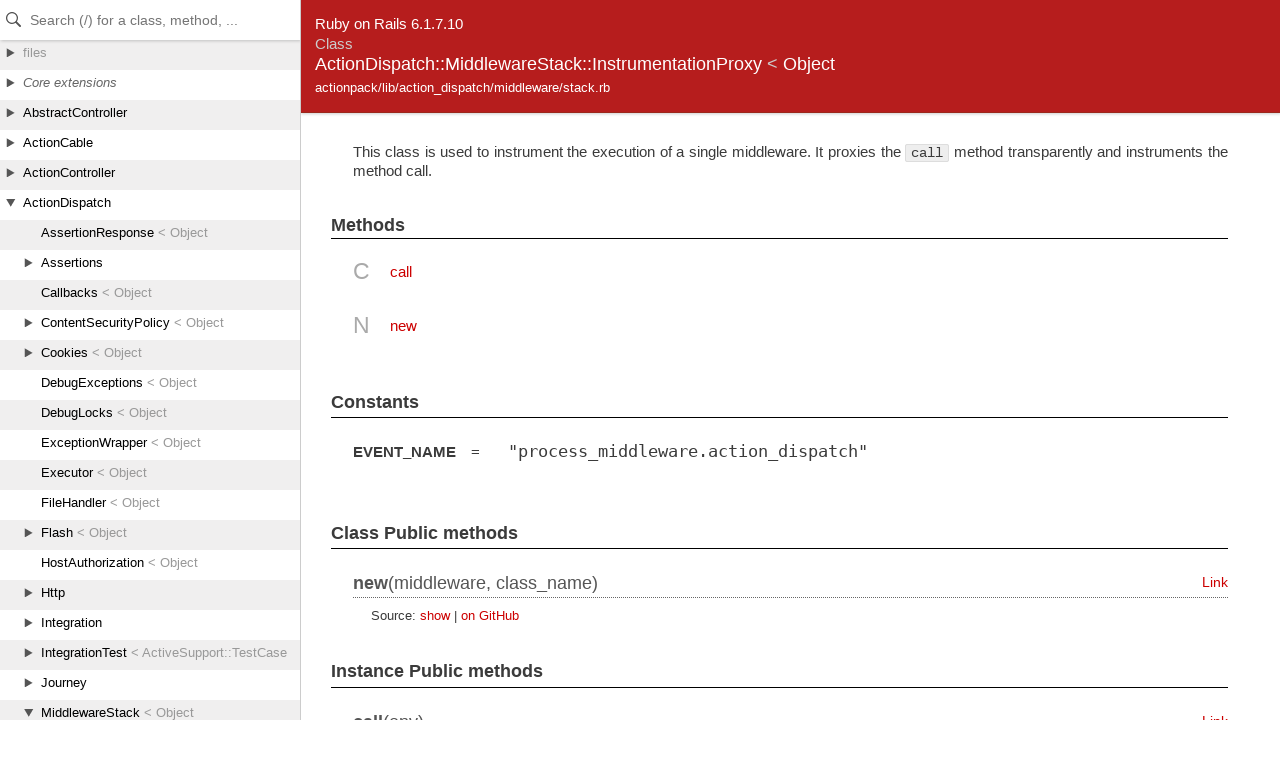

--- FILE ---
content_type: text/html
request_url: https://api.rubyonrails.org/v6.1/classes/ActionDispatch/MiddlewareStack/InstrumentationProxy.html
body_size: 2041
content:
<!DOCTYPE html>
<html lang="en">
<head>
    <title>ActionDispatch::MiddlewareStack::InstrumentationProxy</title>
    <meta charset="UTF-8" />
    <meta name="viewport" content="width=device-width,initial-scale=1">
    <link rel="stylesheet" href="../../../css/reset.css" type="text/css" media="screen" />
<link rel="stylesheet" href="../../../css/panel.css" type="text/css" media="screen" />
<link rel="stylesheet" href="../../../css/main.css" type="text/css" media="screen" />
<link rel="stylesheet" href="../../../css/github.css" type="text/css" media="screen" />
<script src="../../../js/jquery-3.5.1.min.js" type="text/javascript" charset="utf-8"></script>
<script src="../../../js/main.js" type="text/javascript" charset="utf-8"></script>
<script src="../../../js/highlight.pack.js" type="text/javascript" charset="utf-8"></script>
<script src="../../../js/turbolinks.js" type="text/javascript" charset="utf-8"></script>
<script src="../../../js/search_index.js" type="text/javascript" charset="utf-8"></script>
<script src="../../../js/searcher.js" type="text/javascript" charset="utf-8"></script>
<script src="../../../panel/tree.js" type="text/javascript" charset="utf-8"></script>
<script src="../../../js/searchdoc.js" type="text/javascript" charset="utf-8"></script>
<meta name="data-rel-prefix" content="../../../">
<meta name="data-tree-keys" content='["ActionDispatch", "MiddlewareStack", "InstrumentationProxy"]'>


    <meta property="og:title" value="ActionDispatch::MiddlewareStack::InstrumentationProxy">

  
    
    <meta name="description" content="This class is used to instrument the execution of a single middleware. It proxies the call method transparently and instruments the method call.">
    <meta property="og:description" content="This class is used to instrument the execution of a single middleware. It proxies the call method transparently and instruments the method call.">
  

    <meta name="keywords" content="ActionDispatch::MiddlewareStack::InstrumentationProxy class, new, call">
</head>

<body>
    <a class="sr-only sr-only-focusable" href="#content" data-turbolinks="false">Skip to Content</a>
    <a class="sr-only sr-only-focusable" href="#search" data-turbolinks="false">Skip to Search</a>

    <input type="checkbox" id="hamburger" class="panel_checkbox">
<label class="panel_mobile_button" for="hamburger"><span></span> Menu</label>
<nav class="panel panel_tree" id="panel" data-turbolinks-permanent>
  <div class="header">
    <input type="text" placeholder="Search (/) for a class, method, ..." autosave="searchdoc" results="10" id="search" autocomplete="off" tabindex="-1" />
    <label class="panel_mobile_button_close" for="hamburger"><span></span> Close</label>
  </div>
  <div class="tree">
    <ul>
    </ul>
  </div>
  <div class="result">
    <ul>
    </ul>
  </div>
  <a href="links.html" id="links">index</a>
</nav>


    <div class="banner">
        
            <span>Ruby on Rails 6.1.7.10</span><br />
        
        <h2>
            <span class="type">Class</span>
            ActionDispatch::MiddlewareStack::InstrumentationProxy
            
                <span class="parent">&lt;
                    
                    <a href="../../Object.html">Object</a>
                    
                </span>
            
        </h2>
        <ul class="files">
            
            <li><a href="../../../files/actionpack/lib/action_dispatch/middleware/stack_rb.html">actionpack/lib/action_dispatch/middleware/stack.rb</a></li>
            
        </ul>
    </div>

    <main id="bodyContent">
        <div id="content">
  
    <div class="description">
      
<p>This class is used to instrument the execution of a single middleware. It proxies the <code>call</code> method transparently and instruments the method call.</p>

    </div>
  


  


  
  


  


  
    <!-- Method ref -->
    <div class="sectiontitle">Methods</div>
    <dl class="methods">
      
        <dt>C</dt>
        <dd>
          <ul>
            
              
              <li>
                <a href="#method-i-call">call</a>
              </li>
            
          </ul>
        </dd>
      
        <dt>N</dt>
        <dd>
          <ul>
            
              
              <li>
                <a href="#method-c-new">new</a>
              </li>
            
          </ul>
        </dd>
      
    </dl>
  

  



  

    

    

    
      <!-- Section constants -->
      <h2 class="sectiontitle">Constants</h2>
      <table border='0' cellpadding='5'>
        
          <tr valign='top'>
            <td class="attr-name">EVENT_NAME</td>
            <td>=</td>
            <td class="attr-value">&quot;process_middleware.action_dispatch&quot;</td>
          </tr>
          
            <tr valign='top'>
              <td>&nbsp;</td>
              <td colspan="2" class="attr-desc"></td>
            </tr>
          
        
      </table>
    


    


    <!-- Methods -->
    
      <h2 class="sectiontitle">Class Public methods</h2>
      
        <div class="method">
          <h3 class="title method-title" id="method-c-new">
            
              <b>new</b>(middleware, class_name)
            
            <a href="../../../classes/ActionDispatch/MiddlewareStack/InstrumentationProxy.html#method-c-new" name="method-c-new" class="permalink">Link</a>
          </h3>

          
            <div class="description">
              
            </div>
          

          

          

          
            
            <div class="sourcecode">
              
              <p class="source-link">
                 Source: 

                
                  <a href="javascript:toggleSource('method-c-new_source')" id="l_method-c-new_source">show</a>
                

                 | 

                
                  <a href="https://github.com/rails/rails/blob/86864c2f6661d3aa93b07f833b2900d241568cb7/actionpack/lib/action_dispatch/middleware/stack.rb#L51" target="_blank" class="github_url">on GitHub</a>
                
              </p>
              <div id="method-c-new_source" class="dyn-source">
                <pre><span class="ruby-comment"># File actionpack/lib/action_dispatch/middleware/stack.rb, line 51</span>
<span class="ruby-keyword">def</span> <span class="ruby-identifier ruby-title">initialize</span>(<span class="ruby-identifier">middleware</span>, <span class="ruby-identifier">class_name</span>)
  <span class="ruby-ivar">@middleware</span> = <span class="ruby-identifier">middleware</span>

  <span class="ruby-ivar">@payload</span> = {
    <span class="ruby-value">middleware:</span> <span class="ruby-identifier">class_name</span>,
  }
<span class="ruby-keyword">end</span></pre>
              </div>
            </div>
            
          </div>
        
      
    
      <h2 class="sectiontitle">Instance Public methods</h2>
      
        <div class="method">
          <h3 class="title method-title" id="method-i-call">
            
              <b>call</b>(env)
            
            <a href="../../../classes/ActionDispatch/MiddlewareStack/InstrumentationProxy.html#method-i-call" name="method-i-call" class="permalink">Link</a>
          </h3>

          
            <div class="description">
              
            </div>
          

          

          

          
            
            <div class="sourcecode">
              
              <p class="source-link">
                 Source: 

                
                  <a href="javascript:toggleSource('method-i-call_source')" id="l_method-i-call_source">show</a>
                

                 | 

                
                  <a href="https://github.com/rails/rails/blob/86864c2f6661d3aa93b07f833b2900d241568cb7/actionpack/lib/action_dispatch/middleware/stack.rb#L59" target="_blank" class="github_url">on GitHub</a>
                
              </p>
              <div id="method-i-call_source" class="dyn-source">
                <pre><span class="ruby-comment"># File actionpack/lib/action_dispatch/middleware/stack.rb, line 59</span>
<span class="ruby-keyword">def</span> <span class="ruby-identifier ruby-title">call</span>(<span class="ruby-identifier">env</span>)
  <span class="ruby-constant">ActiveSupport</span><span class="ruby-operator">::</span><span class="ruby-constant">Notifications</span>.<span class="ruby-identifier">instrument</span>(<span class="ruby-constant">EVENT_NAME</span>, <span class="ruby-ivar">@payload</span>) <span class="ruby-keyword">do</span>
    <span class="ruby-ivar">@middleware</span>.<span class="ruby-identifier">call</span>(<span class="ruby-identifier">env</span>)
  <span class="ruby-keyword">end</span>
<span class="ruby-keyword">end</span></pre>
              </div>
            </div>
            
          </div>
        
      
    
  
</div>

    </main>
  </body>
</html>
